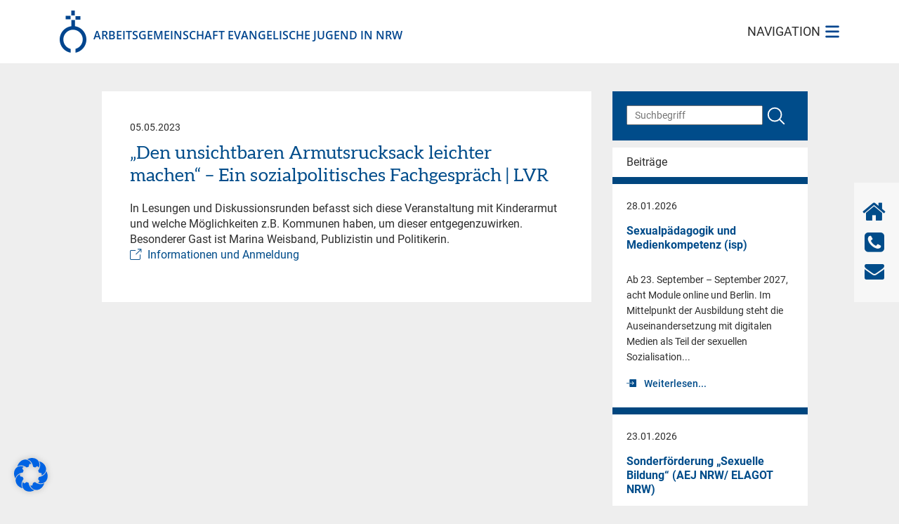

--- FILE ---
content_type: text/html; charset=UTF-8
request_url: https://www.aej-nrw.de/2023/05/05/den-unsichtbaren-armutsrucksack-leichter-machen-ein-sozialpolitisches-fachgespraech-lvr/
body_size: 15875
content:
<!DOCTYPE html><html lang="de" class="no-js"><head><meta charset="UTF-8"><meta name="viewport" content="width=device-width, initial-scale=1"><link rel="profile" href="http://gmpg.org/xfn/11"><link rel="pingback" href="https://www.aej-nrw.de/xmlrpc.php"><meta name='robots' content='index, follow, max-image-preview:large, max-snippet:-1, max-video-preview:-1' /><title>&quot;Den unsichtbaren Armutsrucksack leichter machen&quot; - Ein sozialpolitisches Fachgespräch | LVR - Arbeitsgemeinschaft Evangelische Jugend in NRW</title><link rel="canonical" href="https://www.aej-nrw.de/2023/05/05/den-unsichtbaren-armutsrucksack-leichter-machen-ein-sozialpolitisches-fachgespraech-lvr/" /><meta property="og:locale" content="de_DE" /><meta property="og:type" content="article" /><meta property="og:title" content="&quot;Den unsichtbaren Armutsrucksack leichter machen&quot; - Ein sozialpolitisches Fachgespräch | LVR - Arbeitsgemeinschaft Evangelische Jugend in NRW" /><meta property="og:url" content="https://www.aej-nrw.de/2023/05/05/den-unsichtbaren-armutsrucksack-leichter-machen-ein-sozialpolitisches-fachgespraech-lvr/" /><meta property="og:site_name" content="Arbeitsgemeinschaft Evangelische Jugend in NRW" /><meta property="article:published_time" content="2023-05-05T11:11:55+00:00" /><meta property="article:modified_time" content="2023-05-10T20:46:47+00:00" /><meta name="author" content="peter.bednarz" /><meta name="twitter:card" content="summary_large_image" /><meta name="twitter:label1" content="Verfasst von" /><meta name="twitter:data1" content="peter.bednarz" /> <script type="application/ld+json" class="yoast-schema-graph">{"@context":"https://schema.org","@graph":[{"@type":"Article","@id":"https://www.aej-nrw.de/2023/05/05/den-unsichtbaren-armutsrucksack-leichter-machen-ein-sozialpolitisches-fachgespraech-lvr/#article","isPartOf":{"@id":"https://www.aej-nrw.de/2023/05/05/den-unsichtbaren-armutsrucksack-leichter-machen-ein-sozialpolitisches-fachgespraech-lvr/"},"author":{"name":"peter.bednarz","@id":"https://www.aej-nrw.de/#/schema/person/c1eceee46801d8f359d63cb4c8660acb"},"headline":"&#8222;Den unsichtbaren Armutsrucksack leichter machen&#8220; &#8211; Ein sozialpolitisches Fachgespräch | LVR","datePublished":"2023-05-05T11:11:55+00:00","dateModified":"2023-05-10T20:46:47+00:00","mainEntityOfPage":{"@id":"https://www.aej-nrw.de/2023/05/05/den-unsichtbaren-armutsrucksack-leichter-machen-ein-sozialpolitisches-fachgespraech-lvr/"},"wordCount":11,"commentCount":0,"articleSection":["Arbeit mit Kindern","Termine"],"inLanguage":"de","potentialAction":[{"@type":"CommentAction","name":"Comment","target":["https://www.aej-nrw.de/2023/05/05/den-unsichtbaren-armutsrucksack-leichter-machen-ein-sozialpolitisches-fachgespraech-lvr/#respond"]}]},{"@type":"WebPage","@id":"https://www.aej-nrw.de/2023/05/05/den-unsichtbaren-armutsrucksack-leichter-machen-ein-sozialpolitisches-fachgespraech-lvr/","url":"https://www.aej-nrw.de/2023/05/05/den-unsichtbaren-armutsrucksack-leichter-machen-ein-sozialpolitisches-fachgespraech-lvr/","name":"\"Den unsichtbaren Armutsrucksack leichter machen\" - Ein sozialpolitisches Fachgespräch | LVR - Arbeitsgemeinschaft Evangelische Jugend in NRW","isPartOf":{"@id":"https://www.aej-nrw.de/#website"},"datePublished":"2023-05-05T11:11:55+00:00","dateModified":"2023-05-10T20:46:47+00:00","author":{"@id":"https://www.aej-nrw.de/#/schema/person/c1eceee46801d8f359d63cb4c8660acb"},"breadcrumb":{"@id":"https://www.aej-nrw.de/2023/05/05/den-unsichtbaren-armutsrucksack-leichter-machen-ein-sozialpolitisches-fachgespraech-lvr/#breadcrumb"},"inLanguage":"de","potentialAction":[{"@type":"ReadAction","target":["https://www.aej-nrw.de/2023/05/05/den-unsichtbaren-armutsrucksack-leichter-machen-ein-sozialpolitisches-fachgespraech-lvr/"]}]},{"@type":"BreadcrumbList","@id":"https://www.aej-nrw.de/2023/05/05/den-unsichtbaren-armutsrucksack-leichter-machen-ein-sozialpolitisches-fachgespraech-lvr/#breadcrumb","itemListElement":[{"@type":"ListItem","position":1,"name":"Startseite","item":"https://www.aej-nrw.de/"},{"@type":"ListItem","position":2,"name":"Blog","item":"https://www.aej-nrw.de/blog/"},{"@type":"ListItem","position":3,"name":"&#8222;Den unsichtbaren Armutsrucksack leichter machen&#8220; &#8211; Ein sozialpolitisches Fachgespräch | LVR"}]},{"@type":"WebSite","@id":"https://www.aej-nrw.de/#website","url":"https://www.aej-nrw.de/","name":"Arbeitsgemeinschaft Evangelische Jugend in NRW","description":"","potentialAction":[{"@type":"SearchAction","target":{"@type":"EntryPoint","urlTemplate":"https://www.aej-nrw.de/?s={search_term_string}"},"query-input":{"@type":"PropertyValueSpecification","valueRequired":true,"valueName":"search_term_string"}}],"inLanguage":"de"},{"@type":"Person","@id":"https://www.aej-nrw.de/#/schema/person/c1eceee46801d8f359d63cb4c8660acb","name":"peter.bednarz","image":{"@type":"ImageObject","inLanguage":"de","@id":"https://www.aej-nrw.de/#/schema/person/image/","url":"https://secure.gravatar.com/avatar/dc882d1786aa10b4cbe3d85f869fa3d89b0e376640681de68a477909ee16bc28?s=96&d=mm&r=g","contentUrl":"https://secure.gravatar.com/avatar/dc882d1786aa10b4cbe3d85f869fa3d89b0e376640681de68a477909ee16bc28?s=96&d=mm&r=g","caption":"peter.bednarz"},"url":"https://www.aej-nrw.de/author/peter-bednarz/"}]}</script> <link rel='dns-prefetch' href='//www.aej-nrw.de' /><link rel="alternate" type="application/rss+xml" title="Arbeitsgemeinschaft Evangelische Jugend in NRW &raquo; Kommentar-Feed zu &#8222;Den unsichtbaren Armutsrucksack leichter machen&#8220; &#8211; Ein sozialpolitisches Fachgespräch | LVR" href="https://www.aej-nrw.de/2023/05/05/den-unsichtbaren-armutsrucksack-leichter-machen-ein-sozialpolitisches-fachgespraech-lvr/feed/" /><link rel="alternate" title="oEmbed (JSON)" type="application/json+oembed" href="https://www.aej-nrw.de/wp-json/oembed/1.0/embed?url=https%3A%2F%2Fwww.aej-nrw.de%2F2023%2F05%2F05%2Fden-unsichtbaren-armutsrucksack-leichter-machen-ein-sozialpolitisches-fachgespraech-lvr%2F" /><link rel="alternate" title="oEmbed (XML)" type="text/xml+oembed" href="https://www.aej-nrw.de/wp-json/oembed/1.0/embed?url=https%3A%2F%2Fwww.aej-nrw.de%2F2023%2F05%2F05%2Fden-unsichtbaren-armutsrucksack-leichter-machen-ein-sozialpolitisches-fachgespraech-lvr%2F&#038;format=xml" /><style>.lazyload,
			.lazyloading {
				max-width: 100%;
			}</style><style id='wp-img-auto-sizes-contain-inline-css' type='text/css'>img:is([sizes=auto i],[sizes^="auto," i]){contain-intrinsic-size:3000px 1500px}
/*# sourceURL=wp-img-auto-sizes-contain-inline-css */</style><style id='wp-block-library-inline-css' type='text/css'>:root{--wp-block-synced-color:#7a00df;--wp-block-synced-color--rgb:122,0,223;--wp-bound-block-color:var(--wp-block-synced-color);--wp-editor-canvas-background:#ddd;--wp-admin-theme-color:#007cba;--wp-admin-theme-color--rgb:0,124,186;--wp-admin-theme-color-darker-10:#006ba1;--wp-admin-theme-color-darker-10--rgb:0,107,160.5;--wp-admin-theme-color-darker-20:#005a87;--wp-admin-theme-color-darker-20--rgb:0,90,135;--wp-admin-border-width-focus:2px}@media (min-resolution:192dpi){:root{--wp-admin-border-width-focus:1.5px}}.wp-element-button{cursor:pointer}:root .has-very-light-gray-background-color{background-color:#eee}:root .has-very-dark-gray-background-color{background-color:#313131}:root .has-very-light-gray-color{color:#eee}:root .has-very-dark-gray-color{color:#313131}:root .has-vivid-green-cyan-to-vivid-cyan-blue-gradient-background{background:linear-gradient(135deg,#00d084,#0693e3)}:root .has-purple-crush-gradient-background{background:linear-gradient(135deg,#34e2e4,#4721fb 50%,#ab1dfe)}:root .has-hazy-dawn-gradient-background{background:linear-gradient(135deg,#faaca8,#dad0ec)}:root .has-subdued-olive-gradient-background{background:linear-gradient(135deg,#fafae1,#67a671)}:root .has-atomic-cream-gradient-background{background:linear-gradient(135deg,#fdd79a,#004a59)}:root .has-nightshade-gradient-background{background:linear-gradient(135deg,#330968,#31cdcf)}:root .has-midnight-gradient-background{background:linear-gradient(135deg,#020381,#2874fc)}:root{--wp--preset--font-size--normal:16px;--wp--preset--font-size--huge:42px}.has-regular-font-size{font-size:1em}.has-larger-font-size{font-size:2.625em}.has-normal-font-size{font-size:var(--wp--preset--font-size--normal)}.has-huge-font-size{font-size:var(--wp--preset--font-size--huge)}.has-text-align-center{text-align:center}.has-text-align-left{text-align:left}.has-text-align-right{text-align:right}.has-fit-text{white-space:nowrap!important}#end-resizable-editor-section{display:none}.aligncenter{clear:both}.items-justified-left{justify-content:flex-start}.items-justified-center{justify-content:center}.items-justified-right{justify-content:flex-end}.items-justified-space-between{justify-content:space-between}.screen-reader-text{border:0;clip-path:inset(50%);height:1px;margin:-1px;overflow:hidden;padding:0;position:absolute;width:1px;word-wrap:normal!important}.screen-reader-text:focus{background-color:#ddd;clip-path:none;color:#444;display:block;font-size:1em;height:auto;left:5px;line-height:normal;padding:15px 23px 14px;text-decoration:none;top:5px;width:auto;z-index:100000}html :where(.has-border-color){border-style:solid}html :where([style*=border-top-color]){border-top-style:solid}html :where([style*=border-right-color]){border-right-style:solid}html :where([style*=border-bottom-color]){border-bottom-style:solid}html :where([style*=border-left-color]){border-left-style:solid}html :where([style*=border-width]){border-style:solid}html :where([style*=border-top-width]){border-top-style:solid}html :where([style*=border-right-width]){border-right-style:solid}html :where([style*=border-bottom-width]){border-bottom-style:solid}html :where([style*=border-left-width]){border-left-style:solid}html :where(img[class*=wp-image-]){height:auto;max-width:100%}:where(figure){margin:0 0 1em}html :where(.is-position-sticky){--wp-admin--admin-bar--position-offset:var(--wp-admin--admin-bar--height,0px)}@media screen and (max-width:600px){html :where(.is-position-sticky){--wp-admin--admin-bar--position-offset:0px}}

/*# sourceURL=wp-block-library-inline-css */</style><style id='global-styles-inline-css' type='text/css'>:root{--wp--preset--aspect-ratio--square: 1;--wp--preset--aspect-ratio--4-3: 4/3;--wp--preset--aspect-ratio--3-4: 3/4;--wp--preset--aspect-ratio--3-2: 3/2;--wp--preset--aspect-ratio--2-3: 2/3;--wp--preset--aspect-ratio--16-9: 16/9;--wp--preset--aspect-ratio--9-16: 9/16;--wp--preset--color--black: #000000;--wp--preset--color--cyan-bluish-gray: #abb8c3;--wp--preset--color--white: #ffffff;--wp--preset--color--pale-pink: #f78da7;--wp--preset--color--vivid-red: #cf2e2e;--wp--preset--color--luminous-vivid-orange: #ff6900;--wp--preset--color--luminous-vivid-amber: #fcb900;--wp--preset--color--light-green-cyan: #7bdcb5;--wp--preset--color--vivid-green-cyan: #00d084;--wp--preset--color--pale-cyan-blue: #8ed1fc;--wp--preset--color--vivid-cyan-blue: #0693e3;--wp--preset--color--vivid-purple: #9b51e0;--wp--preset--gradient--vivid-cyan-blue-to-vivid-purple: linear-gradient(135deg,rgb(6,147,227) 0%,rgb(155,81,224) 100%);--wp--preset--gradient--light-green-cyan-to-vivid-green-cyan: linear-gradient(135deg,rgb(122,220,180) 0%,rgb(0,208,130) 100%);--wp--preset--gradient--luminous-vivid-amber-to-luminous-vivid-orange: linear-gradient(135deg,rgb(252,185,0) 0%,rgb(255,105,0) 100%);--wp--preset--gradient--luminous-vivid-orange-to-vivid-red: linear-gradient(135deg,rgb(255,105,0) 0%,rgb(207,46,46) 100%);--wp--preset--gradient--very-light-gray-to-cyan-bluish-gray: linear-gradient(135deg,rgb(238,238,238) 0%,rgb(169,184,195) 100%);--wp--preset--gradient--cool-to-warm-spectrum: linear-gradient(135deg,rgb(74,234,220) 0%,rgb(151,120,209) 20%,rgb(207,42,186) 40%,rgb(238,44,130) 60%,rgb(251,105,98) 80%,rgb(254,248,76) 100%);--wp--preset--gradient--blush-light-purple: linear-gradient(135deg,rgb(255,206,236) 0%,rgb(152,150,240) 100%);--wp--preset--gradient--blush-bordeaux: linear-gradient(135deg,rgb(254,205,165) 0%,rgb(254,45,45) 50%,rgb(107,0,62) 100%);--wp--preset--gradient--luminous-dusk: linear-gradient(135deg,rgb(255,203,112) 0%,rgb(199,81,192) 50%,rgb(65,88,208) 100%);--wp--preset--gradient--pale-ocean: linear-gradient(135deg,rgb(255,245,203) 0%,rgb(182,227,212) 50%,rgb(51,167,181) 100%);--wp--preset--gradient--electric-grass: linear-gradient(135deg,rgb(202,248,128) 0%,rgb(113,206,126) 100%);--wp--preset--gradient--midnight: linear-gradient(135deg,rgb(2,3,129) 0%,rgb(40,116,252) 100%);--wp--preset--font-size--small: 13px;--wp--preset--font-size--medium: 20px;--wp--preset--font-size--large: 36px;--wp--preset--font-size--x-large: 42px;--wp--preset--spacing--20: 0.44rem;--wp--preset--spacing--30: 0.67rem;--wp--preset--spacing--40: 1rem;--wp--preset--spacing--50: 1.5rem;--wp--preset--spacing--60: 2.25rem;--wp--preset--spacing--70: 3.38rem;--wp--preset--spacing--80: 5.06rem;--wp--preset--shadow--natural: 6px 6px 9px rgba(0, 0, 0, 0.2);--wp--preset--shadow--deep: 12px 12px 50px rgba(0, 0, 0, 0.4);--wp--preset--shadow--sharp: 6px 6px 0px rgba(0, 0, 0, 0.2);--wp--preset--shadow--outlined: 6px 6px 0px -3px rgb(255, 255, 255), 6px 6px rgb(0, 0, 0);--wp--preset--shadow--crisp: 6px 6px 0px rgb(0, 0, 0);}:where(.is-layout-flex){gap: 0.5em;}:where(.is-layout-grid){gap: 0.5em;}body .is-layout-flex{display: flex;}.is-layout-flex{flex-wrap: wrap;align-items: center;}.is-layout-flex > :is(*, div){margin: 0;}body .is-layout-grid{display: grid;}.is-layout-grid > :is(*, div){margin: 0;}:where(.wp-block-columns.is-layout-flex){gap: 2em;}:where(.wp-block-columns.is-layout-grid){gap: 2em;}:where(.wp-block-post-template.is-layout-flex){gap: 1.25em;}:where(.wp-block-post-template.is-layout-grid){gap: 1.25em;}.has-black-color{color: var(--wp--preset--color--black) !important;}.has-cyan-bluish-gray-color{color: var(--wp--preset--color--cyan-bluish-gray) !important;}.has-white-color{color: var(--wp--preset--color--white) !important;}.has-pale-pink-color{color: var(--wp--preset--color--pale-pink) !important;}.has-vivid-red-color{color: var(--wp--preset--color--vivid-red) !important;}.has-luminous-vivid-orange-color{color: var(--wp--preset--color--luminous-vivid-orange) !important;}.has-luminous-vivid-amber-color{color: var(--wp--preset--color--luminous-vivid-amber) !important;}.has-light-green-cyan-color{color: var(--wp--preset--color--light-green-cyan) !important;}.has-vivid-green-cyan-color{color: var(--wp--preset--color--vivid-green-cyan) !important;}.has-pale-cyan-blue-color{color: var(--wp--preset--color--pale-cyan-blue) !important;}.has-vivid-cyan-blue-color{color: var(--wp--preset--color--vivid-cyan-blue) !important;}.has-vivid-purple-color{color: var(--wp--preset--color--vivid-purple) !important;}.has-black-background-color{background-color: var(--wp--preset--color--black) !important;}.has-cyan-bluish-gray-background-color{background-color: var(--wp--preset--color--cyan-bluish-gray) !important;}.has-white-background-color{background-color: var(--wp--preset--color--white) !important;}.has-pale-pink-background-color{background-color: var(--wp--preset--color--pale-pink) !important;}.has-vivid-red-background-color{background-color: var(--wp--preset--color--vivid-red) !important;}.has-luminous-vivid-orange-background-color{background-color: var(--wp--preset--color--luminous-vivid-orange) !important;}.has-luminous-vivid-amber-background-color{background-color: var(--wp--preset--color--luminous-vivid-amber) !important;}.has-light-green-cyan-background-color{background-color: var(--wp--preset--color--light-green-cyan) !important;}.has-vivid-green-cyan-background-color{background-color: var(--wp--preset--color--vivid-green-cyan) !important;}.has-pale-cyan-blue-background-color{background-color: var(--wp--preset--color--pale-cyan-blue) !important;}.has-vivid-cyan-blue-background-color{background-color: var(--wp--preset--color--vivid-cyan-blue) !important;}.has-vivid-purple-background-color{background-color: var(--wp--preset--color--vivid-purple) !important;}.has-black-border-color{border-color: var(--wp--preset--color--black) !important;}.has-cyan-bluish-gray-border-color{border-color: var(--wp--preset--color--cyan-bluish-gray) !important;}.has-white-border-color{border-color: var(--wp--preset--color--white) !important;}.has-pale-pink-border-color{border-color: var(--wp--preset--color--pale-pink) !important;}.has-vivid-red-border-color{border-color: var(--wp--preset--color--vivid-red) !important;}.has-luminous-vivid-orange-border-color{border-color: var(--wp--preset--color--luminous-vivid-orange) !important;}.has-luminous-vivid-amber-border-color{border-color: var(--wp--preset--color--luminous-vivid-amber) !important;}.has-light-green-cyan-border-color{border-color: var(--wp--preset--color--light-green-cyan) !important;}.has-vivid-green-cyan-border-color{border-color: var(--wp--preset--color--vivid-green-cyan) !important;}.has-pale-cyan-blue-border-color{border-color: var(--wp--preset--color--pale-cyan-blue) !important;}.has-vivid-cyan-blue-border-color{border-color: var(--wp--preset--color--vivid-cyan-blue) !important;}.has-vivid-purple-border-color{border-color: var(--wp--preset--color--vivid-purple) !important;}.has-vivid-cyan-blue-to-vivid-purple-gradient-background{background: var(--wp--preset--gradient--vivid-cyan-blue-to-vivid-purple) !important;}.has-light-green-cyan-to-vivid-green-cyan-gradient-background{background: var(--wp--preset--gradient--light-green-cyan-to-vivid-green-cyan) !important;}.has-luminous-vivid-amber-to-luminous-vivid-orange-gradient-background{background: var(--wp--preset--gradient--luminous-vivid-amber-to-luminous-vivid-orange) !important;}.has-luminous-vivid-orange-to-vivid-red-gradient-background{background: var(--wp--preset--gradient--luminous-vivid-orange-to-vivid-red) !important;}.has-very-light-gray-to-cyan-bluish-gray-gradient-background{background: var(--wp--preset--gradient--very-light-gray-to-cyan-bluish-gray) !important;}.has-cool-to-warm-spectrum-gradient-background{background: var(--wp--preset--gradient--cool-to-warm-spectrum) !important;}.has-blush-light-purple-gradient-background{background: var(--wp--preset--gradient--blush-light-purple) !important;}.has-blush-bordeaux-gradient-background{background: var(--wp--preset--gradient--blush-bordeaux) !important;}.has-luminous-dusk-gradient-background{background: var(--wp--preset--gradient--luminous-dusk) !important;}.has-pale-ocean-gradient-background{background: var(--wp--preset--gradient--pale-ocean) !important;}.has-electric-grass-gradient-background{background: var(--wp--preset--gradient--electric-grass) !important;}.has-midnight-gradient-background{background: var(--wp--preset--gradient--midnight) !important;}.has-small-font-size{font-size: var(--wp--preset--font-size--small) !important;}.has-medium-font-size{font-size: var(--wp--preset--font-size--medium) !important;}.has-large-font-size{font-size: var(--wp--preset--font-size--large) !important;}.has-x-large-font-size{font-size: var(--wp--preset--font-size--x-large) !important;}
/*# sourceURL=global-styles-inline-css */</style><style id='classic-theme-styles-inline-css' type='text/css'>/*! This file is auto-generated */
.wp-block-button__link{color:#fff;background-color:#32373c;border-radius:9999px;box-shadow:none;text-decoration:none;padding:calc(.667em + 2px) calc(1.333em + 2px);font-size:1.125em}.wp-block-file__button{background:#32373c;color:#fff;text-decoration:none}
/*# sourceURL=/wp-includes/css/classic-themes.min.css */</style><link rel='stylesheet' id='contact-form-7-css' href='https://www.aej-nrw.de/wp-content/cache/autoptimize/css/autoptimize_single_64ac31699f5326cb3c76122498b76f66.css?ver=6.1.4' type='text/css' media='all' /><link rel='stylesheet' id='bootstrap-css' href='https://www.aej-nrw.de/wp-content/cache/autoptimize/css/autoptimize_single_7cc40c199d128af6b01e74a28c5900b0.css?ver=6.9' type='text/css' media='all' /><link rel='stylesheet' id='ResponsiveSlides-css' href='https://www.aej-nrw.de/wp-content/cache/autoptimize/css/autoptimize_single_4a57a706eeee23f599c06b8cc75e984b.css?ver=6.9' type='text/css' media='all' /><link rel='stylesheet' id='swiper-css' href='https://www.aej-nrw.de/wp-content/themes/jaej/css/swiper.min.css?ver=6.9' type='text/css' media='all' /><link rel='stylesheet' id='style-css' href='https://www.aej-nrw.de/wp-content/cache/autoptimize/css/autoptimize_single_c5c8973930b7b38c2812e874bfd5b9b0.css?ver=1.25' type='text/css' media='all' /><link rel='stylesheet' id='borlabs-cookie-css' href='https://www.aej-nrw.de/wp-content/cache/autoptimize/css/autoptimize_single_9f81dc96c7754ca0009f3bf7f482a19c.css?ver=2.3.6-37' type='text/css' media='all' /> <script type="text/javascript" src="https://www.aej-nrw.de/wp-includes/js/jquery/jquery.min.js?ver=3.7.1" id="jquery-core-js"></script> <script defer type="text/javascript" src="https://www.aej-nrw.de/wp-includes/js/jquery/jquery-migrate.min.js?ver=3.4.1" id="jquery-migrate-js"></script> <link rel="https://api.w.org/" href="https://www.aej-nrw.de/wp-json/" /><link rel="alternate" title="JSON" type="application/json" href="https://www.aej-nrw.de/wp-json/wp/v2/posts/3738" /><link rel="EditURI" type="application/rsd+xml" title="RSD" href="https://www.aej-nrw.de/xmlrpc.php?rsd" /><meta name="generator" content="WordPress 6.9" /><link rel='shortlink' href='https://www.aej-nrw.de/?p=3738' /> <script defer src="[data-uri]"></script> <style>.no-js img.lazyload {
				display: none;
			}

			figure.wp-block-image img.lazyloading {
				min-width: 150px;
			}

			.lazyload,
			.lazyloading {
				--smush-placeholder-width: 100px;
				--smush-placeholder-aspect-ratio: 1/1;
				width: var(--smush-image-width, var(--smush-placeholder-width)) !important;
				aspect-ratio: var(--smush-image-aspect-ratio, var(--smush-placeholder-aspect-ratio)) !important;
			}

						.lazyload, .lazyloading {
				opacity: 0;
			}

			.lazyloaded {
				opacity: 1;
				transition: opacity 400ms;
				transition-delay: 0ms;
			}</style><style type="text/css" id="wp-custom-css">// Entfernt inline 'onclick' aus Links im Beitragstext und setzt target+rel sicher
add_filter('the_content', function ($content) {
    if (is_admin()) return $content;
    libxml_use_internal_errors(true);
    $dom = new DOMDocument();
    $dom->loadHTML('' . $content, LIBXML_HTML_NOIMPLIED | LIBXML_HTML_NODEFDTD);
    foreach ($dom->getElementsByTagName('a') as $a) {
        $href = $a->getAttribute('href');
        if (!$href || strpos($href, 'javascript:') === 0 || strpos($href, '#') === 0 ||
            strpos($href, 'mailto:') === 0 || strpos($href, 'tel:') === 0) {
            continue;
        }
        // Inline-Handler entfernen
        if ($a->hasAttribute('onclick')) $a->removeAttribute('onclick');

        // Sicheres Öffnen im neuen Tab
        $a->setAttribute('target', '_blank');
        $existingRel = trim($a->getAttribute('rel'));
        $rels = array_unique(array_filter(array_merge(
          $existingRel ? preg_split('/\s+/', $existingRel) : [],
          ['noopener','noreferrer']
        )));
        $a->setAttribute('rel', implode(' ', $rels));
    }
    $out = $dom->saveHTML();
    libxml_clear_errors();
    return $out;
}, 20);</style><style>html {
            margin-top: 0 !important;
        }</style></head><body ><div id="page"><header id="main-header"><nav class="container d-flex align-self-center align-items-center justify-content-between"> <a href="/" id="logo" class=""> <img data-src="/wp-content/themes/jaej/images/Logo.png" src="[data-uri]" class="lazyload" style="--smush-placeholder-width: 76px; --smush-placeholder-aspect-ratio: 76/120;"><div> arbeitsgemeinschaft evangelische jugend in nrw</div> </a><div id="showNavBtn"><div class="navigation">navigation</div> <img class="open-btn lazyload" data-src="/wp-content/themes/jaej/images/icons/navi-open.svg" alt="" src="[data-uri]"> <img class="close-btn lazyload" data-src="/wp-content/themes/jaej/images/icons/navi-close.svg" style="display: none" src="[data-uri]"></div></nav></header><section class="page_content has_no_image"><div class="container"><div class="wrapper"><div class="left"><div class="content_block external_links_block blog_content"><div class="date mr-2">05.05.2023</div><h1>&#8222;Den unsichtbaren Armutsrucksack leichter machen&#8220; &#8211; Ein sozialpolitisches Fachgespräch | LVR</h1><p>In Lesungen und Diskussionsrunden befasst sich diese Veranstaltung mit Kinderarmut und welche Möglichkeiten z.B. Kommunen haben, um dieser entgegenzuwirken. Besonderer Gast ist Marina Weisband, Publizistin und Politikerin. <a href="https://ems.lvr.de/tms/frontend/index.cfm?l=A5C27A42FD6F67559FF2D7EC4E15D350&amp;sp_id=1">Informationen und Anmeldung</a></p></div></div><div class="right sidebar"><div class="block search_block"><form id="searchform" method="get" action="https://www.aej-nrw.de/"><div> <input type="text" class="" name="s" placeholder="Suchbegriff" value=""></div><div class="ml-1"> <svg onclick="jQuery('#searchform').submit();" xmlns="http://www.w3.org/2000/svg" fill="none" viewBox="0 0 24 24" stroke-width="1.5" stroke="white" class="w-6 h-6"> <path stroke-linecap="round" stroke-linejoin="round" d="M21 21l-5.197-5.197m0 0A7.5 7.5 0 105.196 5.196a7.5 7.5 0 0010.607 10.607z" /> </svg></div></form></div><div class="block post_block"><div class="heading">Beiträge</div><div class="blog_post" href="https://www.aej-nrw.de/2026/01/28/sexualpaedagogik-und-medienkompetenz-isp/"><div class="info"><span class="date mr-2">28.01.2026</span></div><h3><a href="https://www.aej-nrw.de/2026/01/28/sexualpaedagogik-und-medienkompetenz-isp/">Sexualpädagogik und Medienkompetenz (isp)</a></h3><div class="mb-2"><p>Ab 23. September &#8211; September 2027, acht Module online und Berlin. Im Mittelpunkt der Ausbildung steht die Auseinandersetzung mit digitalen Medien als Teil der sexuellen Sozialisation...</p></div> <a class="website" href="https://www.aej-nrw.de/2026/01/28/sexualpaedagogik-und-medienkompetenz-isp/">Weiterlesen...</a></div><div class="blog_post" href="https://www.aej-nrw.de/2026/01/23/sonderfoerderung-sexuelle-bildung-aej-nrw-elagot-nrw-2/"><div class="info"><span class="date mr-2">23.01.2026</span></div><h3><a href="https://www.aej-nrw.de/2026/01/23/sonderfoerderung-sexuelle-bildung-aej-nrw-elagot-nrw-2/">Sonderförderung &#8222;Sexuelle Bildung&#8220; (AEJ NRW/ ELAGOT NRW)</a></h3><div class="mb-2"><p>Pauschal zwischen 500-1.500 € pro Vorhaben (max. 100%). Gefördert werden Projekte der Mitglieder von AEJ-NRW und ELAGOT-NRW und Zusammenschlüsse mehrerer Träger. Vorhaben müssen einen klaren...</p></div> <a class="website" href="https://www.aej-nrw.de/2026/01/23/sonderfoerderung-sexuelle-bildung-aej-nrw-elagot-nrw-2/">Weiterlesen...</a></div><div class="blog_post" href="https://www.aej-nrw.de/2025/12/18/refinanzierung-von-freizeitplaetzen-fuer-kinder-und-jugendliche-mit-internationalen-biografien-aej-nrw-2026/"><div class="info"><span class="date mr-2">18.12.2025</span></div><h3><a href="https://www.aej-nrw.de/2025/12/18/refinanzierung-von-freizeitplaetzen-fuer-kinder-und-jugendliche-mit-internationalen-biografien-aej-nrw-2026/">Refinanzierung von Freizeitplätzen für Kinder und Jugendliche mit internationalen Biografien (AEJ NRW) (2026)</a></h3><div class="mb-2"><p> Aus den Projektgeldern des Landesjugendringes für &#8222;Du.Ich.Wir – Internationale Biografien im Jugendverband&#8220; finanzieren wir auch dieses Jahr unkompliziert Freizeitplätze für Kinder...</p></div> <a class="website" href="https://www.aej-nrw.de/2025/12/18/refinanzierung-von-freizeitplaetzen-fuer-kinder-und-jugendliche-mit-internationalen-biografien-aej-nrw-2026/">Weiterlesen...</a></div><div class="blog_post" href="https://www.aej-nrw.de/2025/11/26/mental-health-in-der-okja-elagot-nrw/"><div class="info"><span class="date mr-2">26.11.2025</span></div><h3><a href="https://www.aej-nrw.de/2025/11/26/mental-health-in-der-okja-elagot-nrw/">Mental Health in der OKJA (ELAGOT NRW)</a></h3><div class="mb-2"><p>24.-26. Februar, Wuppertal. Die Welt ist im Schleudergang und wir mittendrin &#8211; zwischen Belastung und Unterstützung: Seelische Gesundheit in der Offenen Arbeit. Die Fortbildung bietet...</p></div> <a class="website" href="https://www.aej-nrw.de/2025/11/26/mental-health-in-der-okja-elagot-nrw/">Weiterlesen...</a></div><div class="blog_post" href="https://www.aej-nrw.de/2026/01/29/ausleihbares-escape-game-skandal-im-rathaus-hackhauser-hof-aej-nrw/"><div class="info"><span class="date mr-2">29.01.2026</span></div><h3><a href="https://www.aej-nrw.de/2026/01/29/ausleihbares-escape-game-skandal-im-rathaus-hackhauser-hof-aej-nrw/">Ausleihbares Escape Game &#8222;Skandal im Rathaus!&#8220; (Hackhauser Hof/ AEJ NRW)</a></h3><div class="mb-2"><p>Durch spannende Rätsel setzen sich Jugendliche spielisch und niedrigschwellig mit Kommunalpolitk auseinander. Das Material wird in einem Koffer direkt zu Euch und Eurer Jugendgruppe versendet. Das...</p></div> <a class="website" href="https://www.aej-nrw.de/2026/01/29/ausleihbares-escape-game-skandal-im-rathaus-hackhauser-hof-aej-nrw/">Weiterlesen...</a></div><div class="blog_post" href="https://www.aej-nrw.de/2026/01/29/kinderbeteiligung-praktisch-gelebt-methodenentwicklung-bei-euch-vor-ort-hackhauser-hof-aej-nrw/"><div class="info"><span class="date mr-2">29.01.2026</span></div><h3><a href="https://www.aej-nrw.de/2026/01/29/kinderbeteiligung-praktisch-gelebt-methodenentwicklung-bei-euch-vor-ort-hackhauser-hof-aej-nrw/">Kinderbeteiligung praktisch gelebt! Methodenentwicklung bei Euch vor Ort (Hackhauser Hof/AEJ-NRW)</a></h3><div class="mb-2"><p>Lea Straeten, Netzwerkstelle &#8222;Politische Bildung&#8220;, bietet an mit Kirchenkreisen und Gemeinden vor Ort kindgerechte Methoden zu entwicken, wie Kinder nachhaltig ihre Gemeinde und ihren...</p></div> <a class="website" href="https://www.aej-nrw.de/2026/01/29/kinderbeteiligung-praktisch-gelebt-methodenentwicklung-bei-euch-vor-ort-hackhauser-hof-aej-nrw/">Weiterlesen...</a></div></div><div class="block archive_block"><div class="heading">Archiv</div><form id="yearSearchForm" method="get" action="https://www.aej-nrw.de/"> <select name="year" id="year"><option value="">Jahr auswählen</option><option value="2022">2022</option><option value="2023">2023</option><option value="2024">2024</option><option value="2025">2025</option><option value="2026">2026</option> </select></form></div> <script defer src="[data-uri]"></script> </div></div></div></section><footer id="main-footer"><div class="container"><div class="row"><div class="col-lg-4"> <a href="/" id="footer_logo" class=""> <img data-src="/wp-content/themes/jaej/images/logo_footer.png" src="[data-uri]" class="lazyload" style="--smush-placeholder-width: 54px; --smush-placeholder-aspect-ratio: 54/86;"><div> arbeitsgemeinschaft<br>evangelische jugend in nrw</div> </a></div><div class="col-md"><div class="menu-footer-1-container"><ul id="menu-footer-1" class="footer-menu-1"><li id="menu-item-134" class="menu-item menu-item-type-post_type menu-item-object-page menu-item-home menu-item-134"><a href="https://www.aej-nrw.de/">Startseite</a></li><li id="menu-item-162" class="menu-item menu-item-type-post_type menu-item-object-page menu-item-162"><a href="https://www.aej-nrw.de/kontakt/">Kontakt</a></li><li id="menu-item-1155" class="menu-item menu-item-type-custom menu-item-object-custom menu-item-1155"><a href="/kontakt/#block_1">Impressum</a></li><li id="menu-item-1156" class="menu-item menu-item-type-custom menu-item-object-custom menu-item-1156"><a href="/kontakt/#block_2">Datenschutz</a></li><li id="menu-item-15329" class="menu-item menu-item-type-post_type menu-item-object-page menu-item-15329"><a href="https://www.aej-nrw.de/schutzkonzept/">Schutzkonzept</a></li></ul></div></div><div class="col-md"><div class="menu-footer-2-container"><ul id="menu-footer-2" class="footer-menu-2"><li id="menu-item-135" class="menu-item menu-item-type-post_type menu-item-object-page menu-item-135"><a href="https://www.aej-nrw.de/themen/partizipation/">Partizipation</a></li><li id="menu-item-136" class="menu-item menu-item-type-post_type menu-item-object-page menu-item-136"><a href="https://www.aej-nrw.de/themen/jugendpolitik/">Jugendpolitik</a></li><li id="menu-item-137" class="menu-item menu-item-type-post_type menu-item-object-page menu-item-137"><a href="https://www.aej-nrw.de/themen/nachhaltigkeit/">Nachhaltigkeit</a></li><li id="menu-item-138" class="menu-item menu-item-type-post_type menu-item-object-page menu-item-138"><a href="https://www.aej-nrw.de/themen/inklusion/">Inklusion</a></li><li id="menu-item-139" class="menu-item menu-item-type-post_type menu-item-object-page menu-item-139"><a href="https://www.aej-nrw.de/themen/politische-bildung/">Politische Bildung</a></li><li id="menu-item-140" class="menu-item menu-item-type-post_type menu-item-object-page menu-item-140"><a href="https://www.aej-nrw.de/themen/freizeiten/">Freizeiten</a></li></ul></div></div><div class="col-md"><div class="menu-footer-3-container"><ul id="menu-footer-3" class="footer-menu-3"><li id="menu-item-143" class="menu-item menu-item-type-post_type menu-item-object-page menu-item-143"><a href="https://www.aej-nrw.de/service/formulare-antraege/">Förderung + Sonderurlaub</a></li><li id="menu-item-142" class="menu-item menu-item-type-post_type menu-item-object-page menu-item-142"><a href="https://www.aej-nrw.de/service/publikationen-beschluesse/">Publikationen + Beschlüsse</a></li><li id="menu-item-141" class="menu-item menu-item-type-post_type menu-item-object-page menu-item-141"><a href="https://www.aej-nrw.de/service/finanzen/">Finanzen</a></li></ul></div></div><div class="col-md"><div class="menu-footer-4-container"><ul id="menu-footer-4" class="footer-menu-4"><li id="menu-item-144" class="menu-item menu-item-type-post_type menu-item-object-page menu-item-144"><a href="https://www.aej-nrw.de/organisation/fachkraefte/">Fachkräfte</a></li><li id="menu-item-145" class="menu-item menu-item-type-post_type menu-item-object-page menu-item-145"><a href="https://www.aej-nrw.de/organisation/wir-ueber-uns/">Über uns</a></li><li id="menu-item-146" class="menu-item menu-item-type-post_type menu-item-object-page menu-item-146"><a href="https://www.aej-nrw.de/organisation/mitglieder/">Mitglieder</a></li><li id="menu-item-147" class="menu-item menu-item-type-post_type menu-item-object-page menu-item-147"><a href="https://www.aej-nrw.de/organisation/strukturen/">Strukturen</a></li></ul></div></div></div></div></footer><div id="sub_footer" style="padding: 30px 0;"><div class="container"><div>Gefördert durch:</div> <img data-src="https://www.aej-nrw.de/wp-content/uploads/2022/11/2022_AK_Kinder-Jugend-Familie-Gleichstellung-Flucht-und-Integration_Farbig_CMYK-min.png" style="--smush-placeholder-width: 300px; --smush-placeholder-aspect-ratio: 300/54;width:300px; max-width:100%" src="[data-uri]" class="lazyload"></div></div><div class="nav_icons"><ul><li> <a href="/"><span class="icon-home"></span></a></li><li> <a href="tel:02114562481"><span class="icon-phone-filled"></span></a></li><li> <a href="mailto:geschaeftsstelle@aej-nrw.de"><span class="icon-mail"></span></a></li></ul></div><div class="nav"><div class="right nav_close"><div class="home mb-3"><a href="/"><i class="fas fa-home" style="font-size: 24px; color: #1E64AC"></i></a></div><div class="row mb-3 mb-md-5"><div class="col-md-4"><div class="heading">Themen</div><div class="menu-themen-menue-container"><ul id="menu-themen-menue" class="header-menu-1"><li id="menu-item-310" class="menu-item menu-item-type-post_type menu-item-object-page menu-item-310"><a href="https://www.aej-nrw.de/themen/partizipation/">Partizipation</a></li><li id="menu-item-311" class="menu-item menu-item-type-post_type menu-item-object-page menu-item-311"><a href="https://www.aej-nrw.de/themen/jugendpolitik/">Jugendpolitik</a></li><li id="menu-item-312" class="menu-item menu-item-type-post_type menu-item-object-page menu-item-312"><a href="https://www.aej-nrw.de/themen/freizeiten/">Freizeiten</a></li><li id="menu-item-313" class="menu-item menu-item-type-post_type menu-item-object-page menu-item-313"><a href="https://www.aej-nrw.de/themen/nachhaltigkeit/">Nachhaltigkeit</a></li><li id="menu-item-314" class="menu-item menu-item-type-post_type menu-item-object-page menu-item-314"><a href="https://www.aej-nrw.de/themen/inklusion/">Inklusion</a></li><li id="menu-item-315" class="menu-item menu-item-type-post_type menu-item-object-page menu-item-315"><a href="https://www.aej-nrw.de/themen/politische-bildung/">Politische Bildung</a></li><li id="menu-item-316" class="menu-item menu-item-type-post_type menu-item-object-page menu-item-316"><a href="https://www.aej-nrw.de/themen/qualifikation/">Qualifikation</a></li><li id="menu-item-317" class="menu-item menu-item-type-post_type menu-item-object-page menu-item-317"><a href="https://www.aej-nrw.de/themen/spiritualitaet/">Spiritualität</a></li><li id="menu-item-318" class="menu-item menu-item-type-post_type menu-item-object-page menu-item-318"><a href="https://www.aej-nrw.de/themen/gender-diversitaet/">Gender/Diversität</a></li><li id="menu-item-319" class="menu-item menu-item-type-post_type menu-item-object-page menu-item-319"><a href="https://www.aej-nrw.de/themen/kinderschutz/">Prävention sexualisierte Gewalt</a></li><li id="menu-item-320" class="menu-item menu-item-type-post_type menu-item-object-page menu-item-320"><a href="https://www.aej-nrw.de/themen/internationale-biografien/">Internationale Biografien</a></li><li id="menu-item-321" class="menu-item menu-item-type-post_type menu-item-object-page menu-item-321"><a href="https://www.aej-nrw.de/themen/jugendarbeit-schule/">Jugendarbeit + Schule</a></li></ul></div></div><div class="col-md-4 mt-3 mt-md-0"><div class="heading">Service</div><div class="menu-service-menue-container"><ul id="menu-service-menue" class="header-menu-2"><li id="menu-item-116" class="menu-item menu-item-type-post_type menu-item-object-page menu-item-116"><a href="https://www.aej-nrw.de/service/formulare-antraege/">Förderung + Sonderurlaub</a></li><li id="menu-item-115" class="menu-item menu-item-type-post_type menu-item-object-page menu-item-115"><a href="https://www.aej-nrw.de/service/publikationen-beschluesse/">Publikationen + Beschlüsse</a></li><li id="menu-item-114" class="menu-item menu-item-type-post_type menu-item-object-page menu-item-114"><a href="https://www.aej-nrw.de/service/finanzen/">Finanzen</a></li></ul></div></div><div class="col-md-4 mt-3 mt-md-0"><div class="heading">Organisation</div><div class="menu-organisation-menue-container"><ul id="menu-organisation-menue" class="header-menu-3"><li id="menu-item-130" class="menu-item menu-item-type-post_type menu-item-object-page menu-item-130"><a href="https://www.aej-nrw.de/organisation/fachkraefte/">Fachkräfte</a></li><li id="menu-item-129" class="menu-item menu-item-type-post_type menu-item-object-page menu-item-129"><a href="https://www.aej-nrw.de/organisation/wir-ueber-uns/">Über uns</a></li><li id="menu-item-128" class="menu-item menu-item-type-post_type menu-item-object-page menu-item-128"><a href="https://www.aej-nrw.de/organisation/mitglieder/">Mitglieder</a></li><li id="menu-item-127" class="menu-item menu-item-type-post_type menu-item-object-page menu-item-127"><a href="https://www.aej-nrw.de/organisation/strukturen/">Strukturen</a></li><li id="menu-item-924" class="menu-item menu-item-type-post_type menu-item-object-page menu-item-924"><a href="https://www.aej-nrw.de/organisation/netzwerke/">Netzwerke</a></li></ul></div></div></div><div class="row mt-3"><div class="col-md-4"><ul class="main_menu"><li><a href="/kontakt">Kontakt</a></li><li><a href="/kontakt/#block_0">Impressum</a></li><li><a href="/kontakt/#block_1">Datenschutz</a></li></ul></div><div class="col-md-8 mt-3 mt-md-0"><div> <a class="email" href="mailto:geschaeftsstelle@aej-nrw.de" style="vertical-align: top">geschaeftsstelle@aej-nrw.de</a></div><div class="mt-1"> <a class="telefon" href="tel:02114562481" style="vertical-align: top">0211 - 4562-481</a></div></div></div></div></div><script type="speculationrules">{"prefetch":[{"source":"document","where":{"and":[{"href_matches":"/*"},{"not":{"href_matches":["/wp-*.php","/wp-admin/*","/wp-content/uploads/*","/wp-content/*","/wp-content/plugins/*","/wp-content/themes/jaej/*","/*\\?(.+)"]}},{"not":{"selector_matches":"a[rel~=\"nofollow\"]"}},{"not":{"selector_matches":".no-prefetch, .no-prefetch a"}}]},"eagerness":"conservative"}]}</script> <div data-nosnippet><script id="BorlabsCookieBoxWrap" type="text/template"><div
    id="BorlabsCookieBox"
    class="BorlabsCookie"
    role="dialog"
    aria-labelledby="CookieBoxTextHeadline"
    aria-describedby="CookieBoxTextDescription"
    aria-modal="true"
>
    <div class="top-center" style="display: none;">
        <div class="_brlbs-box-wrap _brlbs-box-plus-wrap">
            <div class="_brlbs-box _brlbs-box-plus">
                <div class="cookie-box">
                    <div class="container">
                        <div class="_brlbs-flex-center">
                                                            <img
                                    width="32"
                                    height="32"
                                    class="cookie-logo"
                                    src="https://www.aej-nrw.de/wp-content/plugins/borlabs-cookie/assets/images/borlabs-cookie-logo.svg"
                                    srcset="https://www.aej-nrw.de/wp-content/plugins/borlabs-cookie/assets/images/borlabs-cookie-logo.svg, https://www.aej-nrw.de/wp-content/plugins/borlabs-cookie/assets/images/borlabs-cookie-logo.svg 2x"
                                    alt="Datenschutzeinstellungen"
                                    aria-hidden="true"
                                >
                                
                            <span role="heading" aria-level="3" class="_brlbs-h3" id="CookieBoxTextHeadline">Datenschutzeinstellungen</span>
                        </div>
                        <div class="row">
                            <div class="col-md-6 col-12">
                                <p id="CookieBoxTextDescription"><span class="_brlbs-paragraph _brlbs-text-description">Wir benötigen Ihre Zustimmung, bevor Sie unsere Website weiter besuchen können.</span> <span class="_brlbs-paragraph _brlbs-text-confirm-age">Wenn Sie unter 16 Jahre alt sind und Ihre Zustimmung zu freiwilligen Diensten geben möchten, müssen Sie Ihre Erziehungsberechtigten um Erlaubnis bitten.</span> <span class="_brlbs-paragraph _brlbs-text-technology">Wir verwenden Cookies und andere Technologien auf unserer Website. Einige von ihnen sind essenziell, während andere uns helfen, diese Website und Ihre Erfahrung zu verbessern.</span> <span class="_brlbs-paragraph _brlbs-text-personal-data">Personenbezogene Daten können verarbeitet werden (z. B. IP-Adressen), z. B. für personalisierte Anzeigen und Inhalte oder Anzeigen- und Inhaltsmessung.</span> <span class="_brlbs-paragraph _brlbs-text-more-information">Weitere Informationen über die Verwendung Ihrer Daten finden Sie in unserer  <a class="_brlbs-cursor" href="">Datenschutzerklärung</a>.</span> <span class="_brlbs-paragraph _brlbs-text-revoke">Sie können Ihre Auswahl jederzeit unter <a class="_brlbs-cursor" href="#" data-cookie-individual>Einstellungen</a> widerrufen oder anpassen.</span></p>
                            </div>
                            <div class="col-md-6 col-12">

                                                                    <fieldset>
                                        <legend class="sr-only">Datenschutzeinstellungen</legend>
                                        <ul>
                                                                                                <li>
                                                        <label class="_brlbs-checkbox">
                                                            Essenziell                                                            <input
                                                                id="checkbox-essential"
                                                                tabindex="0"
                                                                type="checkbox"
                                                                name="cookieGroup[]"
                                                                value="essential"
                                                                 checked                                                                 disabled                                                                data-borlabs-cookie-checkbox
                                                            >
                                                            <span class="_brlbs-checkbox-indicator"></span>
                                                        </label>
                                                        <p class="_brlbs-service-group-description">Essenzielle Cookies ermöglichen grundlegende Funktionen und sind für die einwandfreie Funktion der Website erforderlich.</p>
                                                    </li>
                                                                                            </ul>
                                    </fieldset>

                                    

                            </div>
                        </div>

                        <div class="row  _brlbs-button-area">
                            <div class="col-md-6 col-12">
                                <p class="_brlbs-accept">
                                    <a
                                        href="#"
                                        tabindex="0"
                                        role="button"
                                        class="_brlbs-btn _brlbs-btn-accept-all _brlbs-cursor"
                                        data-cookie-accept-all
                                    >
                                        Alle akzeptieren                                    </a>
                                </p>
                            </div>
                            <div class="col-md-6 col-12">
                                <p class="_brlbs-accept">
                                    <a
                                        href="#"
                                        tabindex="0"
                                        role="button"
                                        id="CookieBoxSaveButton"
                                        class="_brlbs-btn _brlbs-cursor"
                                        data-cookie-accept
                                    >
                                        Speichern                                    </a>
                                </p>
                            </div>
                            <div class="col-12">
                                                                    <p class="_brlbs-refuse-btn">
                                        <a
                                            class="_brlbs-btn _brlbs-cursor"
                                            href="#"
                                            tabindex="0"
                                            role="button"
                                            data-cookie-refuse
                                        >
                                            Nur essenzielle Cookies akzeptieren                                        </a>
                                    </p>
                                    
                            </div>
                            <div class="col-12">
                                                                <p class="_brlbs-manage-btn">
                                        <a
                                            href="#"
                                            tabindex="0"
                                            role="button"
                                            class="_brlbs-cursor _brlbs-btn"
                                            data-cookie-individual
                                        >
                                            Individuelle Datenschutzeinstellungen                                        </a>
                                    </p>
                                                            </div>

                        </div>

                        <div class="_brlbs-legal row _brlbs-flex-center">
                            

                            <a href="#" class="_brlbs-cursor" tabindex="0" role="button" data-cookie-individual>
                                Cookie-Details                            </a>


                            
                            

                        </div>
                    </div>
                </div>

                <div
    class="cookie-preference"
    aria-hidden="true"
    role="dialog"
    aria-describedby="CookiePrefDescription"
    aria-modal="true"
>
    <div class="container not-visible">
        <div class="row no-gutters">
            <div class="col-12">
                <div class="row no-gutters align-items-top">
                    <div class="col-12">
                        <div class="_brlbs-flex-center">
                                                    <img
                                width="32"
                                height="32"
                                class="cookie-logo"
                                src="https://www.aej-nrw.de/wp-content/plugins/borlabs-cookie/assets/images/borlabs-cookie-logo.svg"
                                srcset="https://www.aej-nrw.de/wp-content/plugins/borlabs-cookie/assets/images/borlabs-cookie-logo.svg, https://www.aej-nrw.de/wp-content/plugins/borlabs-cookie/assets/images/borlabs-cookie-logo.svg 2x"
                                alt="Datenschutzeinstellungen"
                            >
                                                    <span role="heading" aria-level="3" class="_brlbs-h3">Datenschutzeinstellungen</span>
                        </div>

                        <p id="CookiePrefDescription">
                            <span class="_brlbs-paragraph _brlbs-text-confirm-age">Wenn Sie unter 16 Jahre alt sind und Ihre Zustimmung zu freiwilligen Diensten geben möchten, müssen Sie Ihre Erziehungsberechtigten um Erlaubnis bitten.</span> <span class="_brlbs-paragraph _brlbs-text-technology">Wir verwenden Cookies und andere Technologien auf unserer Website. Einige von ihnen sind essenziell, während andere uns helfen, diese Website und Ihre Erfahrung zu verbessern.</span> <span class="_brlbs-paragraph _brlbs-text-personal-data">Personenbezogene Daten können verarbeitet werden (z. B. IP-Adressen), z. B. für personalisierte Anzeigen und Inhalte oder Anzeigen- und Inhaltsmessung.</span> <span class="_brlbs-paragraph _brlbs-text-more-information">Weitere Informationen über die Verwendung Ihrer Daten finden Sie in unserer  <a class="_brlbs-cursor" href="">Datenschutzerklärung</a>.</span> <span class="_brlbs-paragraph _brlbs-text-description">Hier finden Sie eine Übersicht über alle verwendeten Cookies. Sie können Ihre Einwilligung zu ganzen Kategorien geben oder sich weitere Informationen anzeigen lassen und so nur bestimmte Cookies auswählen.</span>                        </p>

                        <div class="row no-gutters align-items-center">
                            <div class="col-12 col-sm-10">
                                <p class="_brlbs-accept">
                                                                            <a
                                            href="#"
                                            class="_brlbs-btn _brlbs-btn-accept-all _brlbs-cursor"
                                            tabindex="0"
                                            role="button"
                                            data-cookie-accept-all
                                        >
                                            Alle akzeptieren                                        </a>
                                        
                                    <a
                                        href="#"
                                        id="CookiePrefSave"
                                        tabindex="0"
                                        role="button"
                                        class="_brlbs-btn _brlbs-cursor"
                                        data-cookie-accept
                                    >
                                        Speichern                                    </a>

                                                                            <a
                                            href="#"
                                            class="_brlbs-btn _brlbs-refuse-btn _brlbs-cursor"
                                            tabindex="0"
                                            role="button"
                                            data-cookie-refuse
                                        >
                                            Nur essenzielle Cookies akzeptieren                                        </a>
                                                                    </p>
                            </div>

                            <div class="col-12 col-sm-2">
                                <p class="_brlbs-refuse">
                                    <a
                                        href="#"
                                        class="_brlbs-cursor"
                                        tabindex="0"
                                        role="button"
                                        data-cookie-back
                                    >
                                        Zurück                                    </a>

                                                                    </p>
                            </div>
                        </div>
                    </div>
                </div>

                <div data-cookie-accordion>
                                            <fieldset>
                            <legend class="sr-only">Datenschutzeinstellungen</legend>

                                                                                                <div class="bcac-item">
                                        <div class="d-flex flex-row">
                                            <label class="w-75">
                                                <span role="heading" aria-level="4" class="_brlbs-h4">Essenziell (1)</span>
                                            </label>

                                            <div class="w-25 text-right">
                                                                                            </div>
                                        </div>

                                        <div class="d-block">
                                            <p>Essenzielle Cookies ermöglichen grundlegende Funktionen und sind für die einwandfreie Funktion der Website erforderlich.</p>

                                            <p class="text-center">
                                                <a
                                                    href="#"
                                                    class="_brlbs-cursor d-block"
                                                    tabindex="0"
                                                    role="button"
                                                    data-cookie-accordion-target="essential"
                                                >
                                                    <span data-cookie-accordion-status="show">
                                                        Cookie-Informationen anzeigen                                                    </span>

                                                    <span data-cookie-accordion-status="hide" class="borlabs-hide">
                                                        Cookie-Informationen ausblenden                                                    </span>
                                                </a>
                                            </p>
                                        </div>

                                        <div
                                            class="borlabs-hide"
                                            data-cookie-accordion-parent="essential"
                                        >
                                                                                            <table>
                                                    
                                                    <tr>
                                                        <th scope="row">Name</th>
                                                        <td>
                                                            <label>
                                                                Borlabs Cookie                                                            </label>
                                                        </td>
                                                    </tr>

                                                    <tr>
                                                        <th scope="row">Anbieter</th>
                                                        <td>Eigentümer dieser Website</td>
                                                    </tr>

                                                                                                            <tr>
                                                            <th scope="row">Zweck</th>
                                                            <td>Speichert die Einstellungen der Besucher, die in der Cookie Box von Borlabs Cookie ausgewählt wurden.</td>
                                                        </tr>
                                                        
                                                    
                                                    
                                                                                                            <tr>
                                                            <th scope="row">Cookie Name</th>
                                                            <td>borlabs-cookie</td>
                                                        </tr>
                                                        
                                                                                                            <tr>
                                                            <th scope="row">Cookie Laufzeit</th>
                                                            <td>1 Jahr</td>
                                                        </tr>
                                                                                                        </table>
                                                                                        </div>
                                    </div>
                                                                                                                                                                                                                                                                                                </fieldset>
                                        </div>

                <div class="d-flex justify-content-between">
                    <p class="_brlbs-branding flex-fill">
                                                    <a
                                href="https://de.borlabs.io/borlabs-cookie/"
                                target="_blank"
                                rel="nofollow noopener noreferrer"
                            >
                                <img src="https://www.aej-nrw.de/wp-content/plugins/borlabs-cookie/assets/images/borlabs-cookie-icon-black.svg" alt="Borlabs Cookie" width="16" height="16">
                                                                 powered by Borlabs Cookie                            </a>
                                                </p>

                    <p class="_brlbs-legal flex-fill">
                        
                        
                                            </p>
                </div>
            </div>
        </div>
    </div>
</div>
            </div>
        </div>
    </div>
</div></script><div id="BorlabsCookieBoxWidget"
 class="bottom-left"
> <a
 href="#"
 class="borlabs-cookie-preference"
 target="_blank"
 title="Cookie Einstellungen öffnen"
 rel="nofollow noopener noreferrer"
 > <svg> <use xlink:href="https://www.aej-nrw.de/wp-content/plugins/borlabs-cookie/assets/images/borlabs-cookie-icon-dynamic.svg#main" /> </svg> </a></div></div><script type="text/javascript" src="https://www.aej-nrw.de/wp-includes/js/dist/hooks.min.js?ver=dd5603f07f9220ed27f1" id="wp-hooks-js"></script> <script type="text/javascript" src="https://www.aej-nrw.de/wp-includes/js/dist/i18n.min.js?ver=c26c3dc7bed366793375" id="wp-i18n-js"></script> <script defer id="wp-i18n-js-after" src="[data-uri]"></script> <script defer type="text/javascript" src="https://www.aej-nrw.de/wp-content/cache/autoptimize/js/autoptimize_single_96e7dc3f0e8559e4a3f3ca40b17ab9c3.js?ver=6.1.4" id="swv-js"></script> <script defer id="contact-form-7-js-translations" src="[data-uri]"></script> <script defer id="contact-form-7-js-before" src="[data-uri]"></script> <script defer type="text/javascript" src="https://www.aej-nrw.de/wp-content/cache/autoptimize/js/autoptimize_single_2912c657d0592cc532dff73d0d2ce7bb.js?ver=6.1.4" id="contact-form-7-js"></script> <script defer type="text/javascript" src="https://www.aej-nrw.de/wp-content/cache/autoptimize/js/autoptimize_single_2385337f1a10c77a74d2e636aea3abe4.js?ver=6.9" id="popper-js"></script> <script defer type="text/javascript" src="https://www.aej-nrw.de/wp-content/cache/autoptimize/js/autoptimize_single_61f338f870fcd0ff46362ef109d28533.js?ver=4.4.1" id="bootstrap-js"></script> <script defer type="text/javascript" src="https://www.aej-nrw.de/wp-content/themes/jaej/js/swiper.min.js?ver=6.9" id="swiper-js"></script> <script defer type="text/javascript" src="https://www.aej-nrw.de/wp-content/themes/jaej/js/responsiveslides.min.js?ver=6.9" id="responsiveslides-js"></script> <script defer type="text/javascript" src="https://www.aej-nrw.de/wp-content/cache/autoptimize/js/autoptimize_single_1dd0ff2ada632777b36b107b21906744.js?ver=1.0.5" id="main-js"></script> <script defer id="smush-lazy-load-js-before" src="[data-uri]"></script> <script defer type="text/javascript" src="https://www.aej-nrw.de/wp-content/plugins/wp-smushit/app/assets/js/smush-lazy-load.min.js?ver=3.23.2" id="smush-lazy-load-js"></script> <script defer id="borlabs-cookie-js-extra" src="[data-uri]"></script> <script defer type="text/javascript" src="https://www.aej-nrw.de/wp-content/plugins/borlabs-cookie/assets/javascript/borlabs-cookie.min.js?ver=2.3.6" id="borlabs-cookie-js"></script> <script defer id="borlabs-cookie-js-after" src="[data-uri]"></script> <link href="https://cdnjs.cloudflare.com/ajax/libs/font-awesome/5.10.2/css/all.min.css" rel="stylesheet" type="text/css"> <script defer src="https://cdnjs.cloudflare.com/ajax/libs/font-awesome/5.10.2/js/all.min.js"></script> <style>.page_content .header{
        background: #004c8a;
    }

    .page_content .show_all_persons_btn{
        color: #004c8a;
    }

    .page_content a{
        color: #004c8a;
    }

    .page_content .links_block .link{
        border-bottom: 1px solid #004c8a;
    }

    h1, .h1{
        color: #004c8a;
    }

    .ansprechpartner{
        border-bottom: 1px solid #004c8a;
    }

    .sidebar .ansprechpartner{
        border-bottom: 5px solid #004c8a;
    }

    .ansprechpartner a.telefon:before, .ansprechpartner a.mobil:before,.ansprechpartner a.email:before,.ansprechpartner a.website:before{
        color: #004c8a;
    }

    .ansprechpartner .name{
        color: #004c8a;
    }

    .sidebar .inhalte_block ul a:before{
        color: #004c8a;
    }

    .sidebar .inhalte_block ul a:hover {
        color: #004c8a;
        transition: 0.4s all;
    }

    .sidebar .links_block a{
        border-bottom: 5px solid #004c8a;
    }

    .ansprechpartner a.telefon:hover, .ansprechpartner a.mobil:hover, .ansprechpartner a.email:hover, .ansprechpartner a.website:hover {
        color: #004c8a;
        transition: 0.4s all;
    }

    #themen .box.active {
        background:  #004c8a;
    }

    .wpcf7-submit {
        background:#004c8a;
    }

    .swiper-galerie .swiper-button-next svg,
    .swiper-galerie .swiper-button-prev svg,
    .swiper-galerie .swiper-button-next:hover svg,
    .swiper-galerie .swiper-button-prev:hover svg
    {
        color: #004c8a;!important;
    }
	
  .nav_icons ul li span{
        color: #004c8a;!important;
    }</style></div></body></html>
<!-- Dynamic page generated in 0.983 seconds. -->
<!-- Cached page generated by WP-Super-Cache on 2026-01-30 02:08:34 -->

<!-- Super Cache dynamic page detected but late init not set. See the readme.txt for further details. -->
<!-- Dynamic Super Cache -->
<!-- Compression = gzip -->

--- FILE ---
content_type: text/javascript
request_url: https://www.aej-nrw.de/wp-content/cache/autoptimize/js/autoptimize_single_1dd0ff2ada632777b36b107b21906744.js?ver=1.0.5
body_size: 1151
content:
jQuery(document).ready(function(){var showNavBtn=jQuery('#showNavBtn');showNavBtn.click(function(){if(jQuery('.right').hasClass("nav_close")){showMenu();}else{hideMenu();}});function showMenu(){jQuery('#showNavBtn .open-btn').hide(0);jQuery('#showNavBtn .close-btn').show(0);jQuery('body').addClass('noscroll');jQuery('.right').addClass('nav_show').removeClass('nav_close');}
function hideMenu(){jQuery('#showNavBtn .open-btn').show(0);jQuery('#showNavBtn .close-btn').hide(0);jQuery('body').removeClass('noscroll');jQuery('.right').addClass('nav_close').removeClass('nav_show');}});jQuery(document).ready(function(){jQuery('.block_accordion').each(function(){var that=jQuery(this);that.addClass('inactive');that.find('.header').append('<img class="toggle top" src="/wp-content/themes/jaej/images/top.png">');that.find('.header').append('<img class="toggle down" src="/wp-content/themes/jaej/images/down.png">');that.find('.content_block').hide(0);});jQuery('.block_accordion .header').click(function(){var that=jQuery(this);var accordion=that.parents('.block_accordion');if(accordion.hasClass('inactive')){showAccordion(accordion);}else{hideAccordion(accordion);}});function showAccordion(accordion){accordion.removeClass('inactive');accordion.addClass('active');accordion.find('.content_block').slideDown(400);}
function hideAccordion(accordion){accordion.addClass('inactive');accordion.removeClass('active');accordion.find('.content_block').slideUp(400)}
jQuery('.inhalte_block a').click(function(event){event.preventDefault();var that=jQuery(this);var padding=100;jQuery('html, body').animate({scrollTop:jQuery(that.attr('href')).offset().top-padding},750);showAccordion(jQuery(that.attr('href')));});var hash=window.location.hash
if(hash){var that=jQuery(hash);var padding=100;jQuery('html, body').animate({scrollTop:jQuery(hash).offset().top-padding},750);showAccordion(that);}
jQuery('.ansprechpartner_block .show_all_persons_btn').click(function(event){var that=jQuery(this);if(that.attr('data-state')=='hide'){jQuery('.ansprechpartner_block .ansprechpartner').show();that.text('Weniger anzeigen');that.attr('data-state','show');}else{jQuery('.ansprechpartner_block .ansprechpartner').hide();jQuery('.ansprechpartner_block .ansprechpartner:lt(3)').show();that.text('Alle anzeigen');that.attr('data-state','hide');}});});jQuery(document).ready(function(){var swiper=new Swiper('.swiper-container',{loop:true,slidesPerView:1,spaceBetween:20,pagination:{el:'.swiper-pagination',dynamicBullets:false,clickable:true,},navigation:{nextEl:'.swiper-button-next',prevEl:'.swiper-button-prev',},});var swiper=new Swiper('#themen_slider .swiper-container',{navigation:{nextEl:'.swiper-button-next',prevEl:'.swiper-button-prev',},loop:true,slidesPerView:4,breakpoints:{480:{slidesPerView:1,spaceBetween:0},640:{slidesPerView:2,spaceBetween:0},992:{slidesPerView:3,spaceBetween:0}}});});jQuery(document).ready(function(){jQuery(".rslides").responsiveSlides({auto:true,speed:2000,timeout:7000,pager:false,nav:false,random:false,pause:false,pauseControls:true,prevText:"Previous",nextText:"Next",maxwidth:"",navContainer:"",manualControls:"",namespace:"rslides",before:function(){},after:function(){}});});jQuery(document).ready(function(){jQuery(".blog_content a").each(function(){var that=jQuery(this);var href=that.attr('href');if(href.indexOf(window.location.hostname)===-1){that.attr('target','_blank');}});});jQuery(document).ready(function(){jQuery(".read_more_btn").click(function(event){event.preventDefault();var target=jQuery(this).attr('data-target');jQuery('#'+target).show();jQuery(this).hide();});});jQuery(document).ready(function(){jQuery(document).on('click','.close_instagram',function(){jQuery("body").removeClass('noscroll');jQuery('#instagram_overlay').hide();});});

--- FILE ---
content_type: image/svg+xml
request_url: https://www.aej-nrw.de/wp-content/themes/jaej/images/icons/navi-open.svg
body_size: 409
content:
<?xml version="1.0" encoding="UTF-8"?>
<svg id="a" xmlns="http://www.w3.org/2000/svg" viewBox="0 0 64 64">
    <path fill="#00458E" d="M58.81,50.12H5.19c-2.56,0-4.64,2.08-4.64,4.64s2.08,4.64,4.64,4.64H58.81c2.56,0,4.64-2.08,4.64-4.64s-2.08-4.64-4.64-4.64ZM5.19,13.88H58.81c2.56,0,4.64-2.08,4.64-4.64s-2.08-4.64-4.64-4.64H5.19C2.63,4.59,.55,6.68,.55,9.24s2.08,4.64,4.64,4.64Zm53.61,12.97H5.19c-2.56,0-4.64,2.08-4.64,4.64s2.08,4.64,4.64,4.64H58.81c2.56,0,4.64-2.08,4.64-4.64s-2.08-4.64-4.64-4.64Z"/>
</svg>